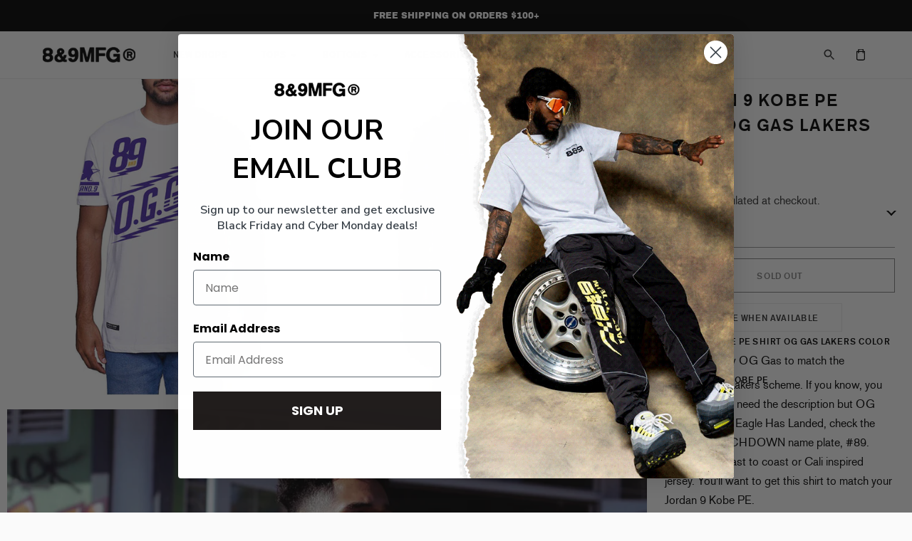

--- FILE ---
content_type: text/javascript
request_url: https://www.8and9.com/cdn/shop/t/28/assets/elena.js?v=44321497731339251851715274072
body_size: -477
content:
(function($){$(document).ready(function(){$(".size-opener").click(function(){return $("body").addClass("size-active"),!1}),$(".size-overlay").on("click",function(){return $("body").removeClass("size-active"),!1}),$(".cart-close").click(function(){$(".quick-cart").removeClass("active visible"),$("body").css("overflow","")}),$(".filter-menu .pt-mobile-header a.pt-nav-toggle").click(function(){return $(this).toggleClass("active"),!1}),$(".filter-menu .pt-mobile-header a.pt-nav-toggle").click(function(){return $(this).parent().parent().toggleClass("filter-mobile-active"),!1}),$(".filter-group-size").click(function(){$(this).toggleClass("filter-size-active")}),$(".collection-filter-menu summary").click(function(){$(this).closest("details").attr("open")?$(this).closest("details").removeAttr("open"):$(this).closest("details").attr("open",!0)})})})(jQuery);
//# sourceMappingURL=/cdn/shop/t/28/assets/elena.js.map?v=44321497731339251851715274072


--- FILE ---
content_type: text/javascript; charset=utf-8
request_url: https://www.8and9.com/products/og-gas-lakers-9-color-way.js
body_size: 585
content:
{"id":8360134273,"title":"Jordan 9 Kobe PE Shirt OG Gas Lakers Color","handle":"og-gas-lakers-9-color-way","description":"\u003cp\u003e\u003cstrong\u003eJordan 9 Kobe PE Shirt OG Gas Lakers Color\u003c\/strong\u003e\u003c\/p\u003e\n\u003cp\u003eThis is the new OG Gas to match the\u003cstrong\u003e Air Jordan 9 Kobe PE\u003c\/strong\u003e in the classic Lakers scheme. If you know, you probably don't need the description but OG Gas, Kush Ex, Eagle Has Landed, check the details.  TOUCHDOWN name plate, #89.  Definitely a coast to coast or Cali inspired jersey. You'll want to get this shirt to match your Jordan 9 Kobe PE.\u003c\/p\u003e\n\u003cp\u003e \u003cstrong\u003eWhat to expect from this 8\u0026amp;9 Tee\u003c\/strong\u003e\u003c\/p\u003e\n\u003cdiv\u003e\n\u003cul\u003e\n\u003cli\u003e\u003cem\u003ePremium Issue T Shirt\u003c\/em\u003e\u003c\/li\u003e\n\u003cli\u003e\u003cem\u003eMatches Jordan 9 Kobe PE Lakers release.\u003c\/em\u003e\u003c\/li\u003e\n\u003cli\u003e4.3 oz ring spun mid-weight.\u003c\/li\u003e\n\u003cli\u003eCrafted from the finest cotton jersey.\u003c\/li\u003e\n\u003cli\u003eFit is fashionable, true to size, w\/ ample length.\u003c\/li\u003e\n\u003cli\u003eYour satisfaction is guaranteed.\u003c\/li\u003e\n\u003c\/ul\u003e\n\u003c\/div\u003e","published_at":"2016-11-12T09:44:00-05:00","created_at":"2016-10-31T14:21:54-04:00","vendor":"8\u00269 MFG Co.","type":"T-Shirts","tags":["20-40"],"price":3200,"price_min":3200,"price_max":3400,"available":false,"price_varies":true,"compare_at_price":null,"compare_at_price_min":0,"compare_at_price_max":0,"compare_at_price_varies":false,"variants":[{"id":28126369025,"title":"S \/ 1 \/ Lakers","option1":"S","option2":"1","option3":"Lakers","sku":"SSGASLAK-01","requires_shipping":true,"taxable":true,"featured_image":null,"available":false,"name":"Jordan 9 Kobe PE Shirt OG Gas Lakers Color - S \/ 1 \/ Lakers","public_title":"S \/ 1 \/ Lakers","options":["S","1","Lakers"],"price":3200,"weight":150,"compare_at_price":null,"inventory_quantity":0,"inventory_management":"shopify","inventory_policy":"deny","barcode":"SSGASLAK-01","requires_selling_plan":false,"selling_plan_allocations":[]},{"id":28126369089,"title":"M \/ 1 \/ Lakers","option1":"M","option2":"1","option3":"Lakers","sku":"SSGASLAK-02","requires_shipping":true,"taxable":true,"featured_image":null,"available":false,"name":"Jordan 9 Kobe PE Shirt OG Gas Lakers Color - M \/ 1 \/ Lakers","public_title":"M \/ 1 \/ Lakers","options":["M","1","Lakers"],"price":3200,"weight":168,"compare_at_price":null,"inventory_quantity":0,"inventory_management":"shopify","inventory_policy":"deny","barcode":"597854777","requires_selling_plan":false,"selling_plan_allocations":[]},{"id":28126369153,"title":"L \/ 1 \/ Lakers","option1":"L","option2":"1","option3":"Lakers","sku":"SSGASLAK-03","requires_shipping":true,"taxable":true,"featured_image":null,"available":false,"name":"Jordan 9 Kobe PE Shirt OG Gas Lakers Color - L \/ 1 \/ Lakers","public_title":"L \/ 1 \/ Lakers","options":["L","1","Lakers"],"price":3200,"weight":195,"compare_at_price":null,"inventory_quantity":0,"inventory_management":"shopify","inventory_policy":"deny","barcode":null,"requires_selling_plan":false,"selling_plan_allocations":[]},{"id":28126369217,"title":"XL \/ 1 \/ Lakers","option1":"XL","option2":"1","option3":"Lakers","sku":"SSGASLAK-04","requires_shipping":true,"taxable":true,"featured_image":null,"available":false,"name":"Jordan 9 Kobe PE Shirt OG Gas Lakers Color - XL \/ 1 \/ Lakers","public_title":"XL \/ 1 \/ Lakers","options":["XL","1","Lakers"],"price":3200,"weight":222,"compare_at_price":null,"inventory_quantity":0,"inventory_management":"shopify","inventory_policy":"deny","barcode":null,"requires_selling_plan":false,"selling_plan_allocations":[]},{"id":28942543169,"title":"2X \/ 1 \/ Lakers","option1":"2X","option2":"1","option3":"Lakers","sku":"SSGASLAK-05","requires_shipping":true,"taxable":true,"featured_image":null,"available":false,"name":"Jordan 9 Kobe PE Shirt OG Gas Lakers Color - 2X \/ 1 \/ Lakers","public_title":"2X \/ 1 \/ Lakers","options":["2X","1","Lakers"],"price":3200,"weight":254,"compare_at_price":null,"inventory_quantity":0,"inventory_management":"shopify","inventory_policy":"deny","barcode":"SSGASLAK-05","requires_selling_plan":false,"selling_plan_allocations":[]},{"id":28942543361,"title":"3X \/ 1 \/ Lakers","option1":"3X","option2":"1","option3":"Lakers","sku":"SSGASLAK-06","requires_shipping":true,"taxable":true,"featured_image":null,"available":false,"name":"Jordan 9 Kobe PE Shirt OG Gas Lakers Color - 3X \/ 1 \/ Lakers","public_title":"3X \/ 1 \/ Lakers","options":["3X","1","Lakers"],"price":3200,"weight":281,"compare_at_price":null,"inventory_quantity":0,"inventory_management":"shopify","inventory_policy":"deny","barcode":null,"requires_selling_plan":false,"selling_plan_allocations":[]},{"id":28942543553,"title":"4X \/ 1 \/ Lakers","option1":"4X","option2":"1","option3":"Lakers","sku":"SSGASLAK-07","requires_shipping":true,"taxable":true,"featured_image":null,"available":false,"name":"Jordan 9 Kobe PE Shirt OG Gas Lakers Color - 4X \/ 1 \/ Lakers","public_title":"4X \/ 1 \/ Lakers","options":["4X","1","Lakers"],"price":3400,"weight":336,"compare_at_price":null,"inventory_quantity":0,"inventory_management":"shopify","inventory_policy":"deny","barcode":"SSGASLAK-07","requires_selling_plan":false,"selling_plan_allocations":[]}],"images":["\/\/cdn.shopify.com\/s\/files\/1\/0165\/4870\/products\/jordan_9_kobe_pe_shirt_og_gas_laker_color_front.jpg?v=1478961394","\/\/cdn.shopify.com\/s\/files\/1\/0165\/4870\/products\/jordan_9_kobe_pe_shirt_og_gas_laker_color_back.jpg?v=1478961402","\/\/cdn.shopify.com\/s\/files\/1\/0165\/4870\/products\/Jordan_9_kobe_pe_shirt_og_gas_lakers_color_lifestyle_1.jpg?v=1479147867","\/\/cdn.shopify.com\/s\/files\/1\/0165\/4870\/products\/Jordan_9_kobe_pe_shirt_og_gas_lakers_color_lifestyle_2.jpg?v=1479147876"],"featured_image":"\/\/cdn.shopify.com\/s\/files\/1\/0165\/4870\/products\/jordan_9_kobe_pe_shirt_og_gas_laker_color_front.jpg?v=1478961394","options":[{"name":"Size","position":1,"values":["S","M","L","XL","2X","3X","4X"]},{"name":"Quantity","position":2,"values":["1"]},{"name":"Color","position":3,"values":["Lakers"]}],"url":"\/products\/og-gas-lakers-9-color-way","media":[{"alt":"jordan 9 kobe pe shirt og gas laker color front","id":242966560816,"position":1,"preview_image":{"aspect_ratio":1.0,"height":600,"width":600,"src":"https:\/\/cdn.shopify.com\/s\/files\/1\/0165\/4870\/products\/jordan_9_kobe_pe_shirt_og_gas_laker_color_front.jpg?v=1478961394"},"aspect_ratio":1.0,"height":600,"media_type":"image","src":"https:\/\/cdn.shopify.com\/s\/files\/1\/0165\/4870\/products\/jordan_9_kobe_pe_shirt_og_gas_laker_color_front.jpg?v=1478961394","width":600},{"alt":"jordan 9 kobe pe shirt og gas laker color back","id":242966593584,"position":2,"preview_image":{"aspect_ratio":1.0,"height":600,"width":600,"src":"https:\/\/cdn.shopify.com\/s\/files\/1\/0165\/4870\/products\/jordan_9_kobe_pe_shirt_og_gas_laker_color_back.jpg?v=1478961402"},"aspect_ratio":1.0,"height":600,"media_type":"image","src":"https:\/\/cdn.shopify.com\/s\/files\/1\/0165\/4870\/products\/jordan_9_kobe_pe_shirt_og_gas_laker_color_back.jpg?v=1478961402","width":600},{"alt":"Jordan 9 kobe pe shirt og gas lakers color lifestyle (1)","id":243670974512,"position":3,"preview_image":{"aspect_ratio":1.0,"height":1028,"width":1028,"src":"https:\/\/cdn.shopify.com\/s\/files\/1\/0165\/4870\/products\/Jordan_9_kobe_pe_shirt_og_gas_lakers_color_lifestyle_1.jpg?v=1479147867"},"aspect_ratio":1.0,"height":1028,"media_type":"image","src":"https:\/\/cdn.shopify.com\/s\/files\/1\/0165\/4870\/products\/Jordan_9_kobe_pe_shirt_og_gas_lakers_color_lifestyle_1.jpg?v=1479147867","width":1028},{"alt":"Jordan 9 kobe pe shirt og gas lakers color lifestyle (2)","id":243671007280,"position":4,"preview_image":{"aspect_ratio":1.0,"height":1028,"width":1028,"src":"https:\/\/cdn.shopify.com\/s\/files\/1\/0165\/4870\/products\/Jordan_9_kobe_pe_shirt_og_gas_lakers_color_lifestyle_2.jpg?v=1479147876"},"aspect_ratio":1.0,"height":1028,"media_type":"image","src":"https:\/\/cdn.shopify.com\/s\/files\/1\/0165\/4870\/products\/Jordan_9_kobe_pe_shirt_og_gas_lakers_color_lifestyle_2.jpg?v=1479147876","width":1028}],"requires_selling_plan":false,"selling_plan_groups":[]}

--- FILE ---
content_type: text/javascript; charset=utf-8
request_url: https://www.8and9.com/products/og-gas-lakers-9-color-way.js
body_size: 1235
content:
{"id":8360134273,"title":"Jordan 9 Kobe PE Shirt OG Gas Lakers Color","handle":"og-gas-lakers-9-color-way","description":"\u003cp\u003e\u003cstrong\u003eJordan 9 Kobe PE Shirt OG Gas Lakers Color\u003c\/strong\u003e\u003c\/p\u003e\n\u003cp\u003eThis is the new OG Gas to match the\u003cstrong\u003e Air Jordan 9 Kobe PE\u003c\/strong\u003e in the classic Lakers scheme. If you know, you probably don't need the description but OG Gas, Kush Ex, Eagle Has Landed, check the details.  TOUCHDOWN name plate, #89.  Definitely a coast to coast or Cali inspired jersey. You'll want to get this shirt to match your Jordan 9 Kobe PE.\u003c\/p\u003e\n\u003cp\u003e \u003cstrong\u003eWhat to expect from this 8\u0026amp;9 Tee\u003c\/strong\u003e\u003c\/p\u003e\n\u003cdiv\u003e\n\u003cul\u003e\n\u003cli\u003e\u003cem\u003ePremium Issue T Shirt\u003c\/em\u003e\u003c\/li\u003e\n\u003cli\u003e\u003cem\u003eMatches Jordan 9 Kobe PE Lakers release.\u003c\/em\u003e\u003c\/li\u003e\n\u003cli\u003e4.3 oz ring spun mid-weight.\u003c\/li\u003e\n\u003cli\u003eCrafted from the finest cotton jersey.\u003c\/li\u003e\n\u003cli\u003eFit is fashionable, true to size, w\/ ample length.\u003c\/li\u003e\n\u003cli\u003eYour satisfaction is guaranteed.\u003c\/li\u003e\n\u003c\/ul\u003e\n\u003c\/div\u003e","published_at":"2016-11-12T09:44:00-05:00","created_at":"2016-10-31T14:21:54-04:00","vendor":"8\u00269 MFG Co.","type":"T-Shirts","tags":["20-40"],"price":3200,"price_min":3200,"price_max":3400,"available":false,"price_varies":true,"compare_at_price":null,"compare_at_price_min":0,"compare_at_price_max":0,"compare_at_price_varies":false,"variants":[{"id":28126369025,"title":"S \/ 1 \/ Lakers","option1":"S","option2":"1","option3":"Lakers","sku":"SSGASLAK-01","requires_shipping":true,"taxable":true,"featured_image":null,"available":false,"name":"Jordan 9 Kobe PE Shirt OG Gas Lakers Color - S \/ 1 \/ Lakers","public_title":"S \/ 1 \/ Lakers","options":["S","1","Lakers"],"price":3200,"weight":150,"compare_at_price":null,"inventory_quantity":0,"inventory_management":"shopify","inventory_policy":"deny","barcode":"SSGASLAK-01","requires_selling_plan":false,"selling_plan_allocations":[]},{"id":28126369089,"title":"M \/ 1 \/ Lakers","option1":"M","option2":"1","option3":"Lakers","sku":"SSGASLAK-02","requires_shipping":true,"taxable":true,"featured_image":null,"available":false,"name":"Jordan 9 Kobe PE Shirt OG Gas Lakers Color - M \/ 1 \/ Lakers","public_title":"M \/ 1 \/ Lakers","options":["M","1","Lakers"],"price":3200,"weight":168,"compare_at_price":null,"inventory_quantity":0,"inventory_management":"shopify","inventory_policy":"deny","barcode":"597854777","requires_selling_plan":false,"selling_plan_allocations":[]},{"id":28126369153,"title":"L \/ 1 \/ Lakers","option1":"L","option2":"1","option3":"Lakers","sku":"SSGASLAK-03","requires_shipping":true,"taxable":true,"featured_image":null,"available":false,"name":"Jordan 9 Kobe PE Shirt OG Gas Lakers Color - L \/ 1 \/ Lakers","public_title":"L \/ 1 \/ Lakers","options":["L","1","Lakers"],"price":3200,"weight":195,"compare_at_price":null,"inventory_quantity":0,"inventory_management":"shopify","inventory_policy":"deny","barcode":null,"requires_selling_plan":false,"selling_plan_allocations":[]},{"id":28126369217,"title":"XL \/ 1 \/ Lakers","option1":"XL","option2":"1","option3":"Lakers","sku":"SSGASLAK-04","requires_shipping":true,"taxable":true,"featured_image":null,"available":false,"name":"Jordan 9 Kobe PE Shirt OG Gas Lakers Color - XL \/ 1 \/ Lakers","public_title":"XL \/ 1 \/ Lakers","options":["XL","1","Lakers"],"price":3200,"weight":222,"compare_at_price":null,"inventory_quantity":0,"inventory_management":"shopify","inventory_policy":"deny","barcode":null,"requires_selling_plan":false,"selling_plan_allocations":[]},{"id":28942543169,"title":"2X \/ 1 \/ Lakers","option1":"2X","option2":"1","option3":"Lakers","sku":"SSGASLAK-05","requires_shipping":true,"taxable":true,"featured_image":null,"available":false,"name":"Jordan 9 Kobe PE Shirt OG Gas Lakers Color - 2X \/ 1 \/ Lakers","public_title":"2X \/ 1 \/ Lakers","options":["2X","1","Lakers"],"price":3200,"weight":254,"compare_at_price":null,"inventory_quantity":0,"inventory_management":"shopify","inventory_policy":"deny","barcode":"SSGASLAK-05","requires_selling_plan":false,"selling_plan_allocations":[]},{"id":28942543361,"title":"3X \/ 1 \/ Lakers","option1":"3X","option2":"1","option3":"Lakers","sku":"SSGASLAK-06","requires_shipping":true,"taxable":true,"featured_image":null,"available":false,"name":"Jordan 9 Kobe PE Shirt OG Gas Lakers Color - 3X \/ 1 \/ Lakers","public_title":"3X \/ 1 \/ Lakers","options":["3X","1","Lakers"],"price":3200,"weight":281,"compare_at_price":null,"inventory_quantity":0,"inventory_management":"shopify","inventory_policy":"deny","barcode":null,"requires_selling_plan":false,"selling_plan_allocations":[]},{"id":28942543553,"title":"4X \/ 1 \/ Lakers","option1":"4X","option2":"1","option3":"Lakers","sku":"SSGASLAK-07","requires_shipping":true,"taxable":true,"featured_image":null,"available":false,"name":"Jordan 9 Kobe PE Shirt OG Gas Lakers Color - 4X \/ 1 \/ Lakers","public_title":"4X \/ 1 \/ Lakers","options":["4X","1","Lakers"],"price":3400,"weight":336,"compare_at_price":null,"inventory_quantity":0,"inventory_management":"shopify","inventory_policy":"deny","barcode":"SSGASLAK-07","requires_selling_plan":false,"selling_plan_allocations":[]}],"images":["\/\/cdn.shopify.com\/s\/files\/1\/0165\/4870\/products\/jordan_9_kobe_pe_shirt_og_gas_laker_color_front.jpg?v=1478961394","\/\/cdn.shopify.com\/s\/files\/1\/0165\/4870\/products\/jordan_9_kobe_pe_shirt_og_gas_laker_color_back.jpg?v=1478961402","\/\/cdn.shopify.com\/s\/files\/1\/0165\/4870\/products\/Jordan_9_kobe_pe_shirt_og_gas_lakers_color_lifestyle_1.jpg?v=1479147867","\/\/cdn.shopify.com\/s\/files\/1\/0165\/4870\/products\/Jordan_9_kobe_pe_shirt_og_gas_lakers_color_lifestyle_2.jpg?v=1479147876"],"featured_image":"\/\/cdn.shopify.com\/s\/files\/1\/0165\/4870\/products\/jordan_9_kobe_pe_shirt_og_gas_laker_color_front.jpg?v=1478961394","options":[{"name":"Size","position":1,"values":["S","M","L","XL","2X","3X","4X"]},{"name":"Quantity","position":2,"values":["1"]},{"name":"Color","position":3,"values":["Lakers"]}],"url":"\/products\/og-gas-lakers-9-color-way","media":[{"alt":"jordan 9 kobe pe shirt og gas laker color front","id":242966560816,"position":1,"preview_image":{"aspect_ratio":1.0,"height":600,"width":600,"src":"https:\/\/cdn.shopify.com\/s\/files\/1\/0165\/4870\/products\/jordan_9_kobe_pe_shirt_og_gas_laker_color_front.jpg?v=1478961394"},"aspect_ratio":1.0,"height":600,"media_type":"image","src":"https:\/\/cdn.shopify.com\/s\/files\/1\/0165\/4870\/products\/jordan_9_kobe_pe_shirt_og_gas_laker_color_front.jpg?v=1478961394","width":600},{"alt":"jordan 9 kobe pe shirt og gas laker color back","id":242966593584,"position":2,"preview_image":{"aspect_ratio":1.0,"height":600,"width":600,"src":"https:\/\/cdn.shopify.com\/s\/files\/1\/0165\/4870\/products\/jordan_9_kobe_pe_shirt_og_gas_laker_color_back.jpg?v=1478961402"},"aspect_ratio":1.0,"height":600,"media_type":"image","src":"https:\/\/cdn.shopify.com\/s\/files\/1\/0165\/4870\/products\/jordan_9_kobe_pe_shirt_og_gas_laker_color_back.jpg?v=1478961402","width":600},{"alt":"Jordan 9 kobe pe shirt og gas lakers color lifestyle (1)","id":243670974512,"position":3,"preview_image":{"aspect_ratio":1.0,"height":1028,"width":1028,"src":"https:\/\/cdn.shopify.com\/s\/files\/1\/0165\/4870\/products\/Jordan_9_kobe_pe_shirt_og_gas_lakers_color_lifestyle_1.jpg?v=1479147867"},"aspect_ratio":1.0,"height":1028,"media_type":"image","src":"https:\/\/cdn.shopify.com\/s\/files\/1\/0165\/4870\/products\/Jordan_9_kobe_pe_shirt_og_gas_lakers_color_lifestyle_1.jpg?v=1479147867","width":1028},{"alt":"Jordan 9 kobe pe shirt og gas lakers color lifestyle (2)","id":243671007280,"position":4,"preview_image":{"aspect_ratio":1.0,"height":1028,"width":1028,"src":"https:\/\/cdn.shopify.com\/s\/files\/1\/0165\/4870\/products\/Jordan_9_kobe_pe_shirt_og_gas_lakers_color_lifestyle_2.jpg?v=1479147876"},"aspect_ratio":1.0,"height":1028,"media_type":"image","src":"https:\/\/cdn.shopify.com\/s\/files\/1\/0165\/4870\/products\/Jordan_9_kobe_pe_shirt_og_gas_lakers_color_lifestyle_2.jpg?v=1479147876","width":1028}],"requires_selling_plan":false,"selling_plan_groups":[]}

--- FILE ---
content_type: text/json
request_url: https://conf.config-security.com/model
body_size: 86
content:
{"title":"recommendation AI model (keras)","structure":"release_id=0x27:46:4f:20:57:35:4d:7c:38:7a:28:22:45:5c:5e:40:6f:7d:41:62:31:6f:55:5d:31:6a:4c:39:79;keras;pbpx68v8i9h8b30n4bdj15bfe5zb7wh76e2j69exw83hbihu848bh50yzo5sbhjlqw731gfl","weights":"../weights/27464f20.h5","biases":"../biases/27464f20.h5"}